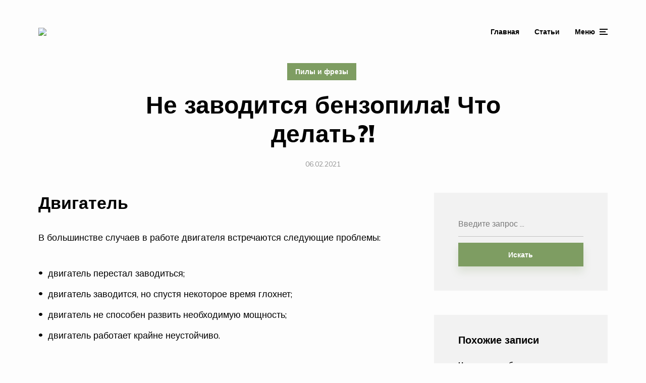

--- FILE ---
content_type: text/html; charset=UTF-8
request_url: https://armatool.ru/ne-zavoditsa-benzopila-diagnostika-i-ustranenia-neispravnosti/
body_size: 27990
content:
<!DOCTYPE html>
<html lang="ru-RU" class="no-js no-svg">

	<head>
	    <meta charset="UTF-8">
	    <meta name="viewport" content="width=device-width, initial-scale=1">
	    <link rel="profile" href="https://gmpg.org/xfn/11" />
	    <meta name='robots' content='index, follow, max-image-preview:large, max-snippet:-1, max-video-preview:-1' />

	<!-- This site is optimized with the Yoast SEO plugin v26.6 - https://yoast.com/wordpress/plugins/seo/ -->
	<link media="all" href="https://armatool.ru/wp-content/cache/autoptimize/autoptimize_a6a75029e0f12dcb53743f0bf047534a.php" rel="stylesheet"><style media="screen">/*
Theme Name:     Johannes Child
Theme URI:      https://mekshq.com/theme/johannes/
Description:    Child theme for Johannes WordPress theme
Author:         meks
Author URI:     https://mekshq.com
Template:       johannes
Version:        0.1.0
*/</style><title>Не заводится бензопила - Диагностика и устранения неисправности</title>
	<meta name="description" content="Отличным выбором среди всех бензопил является Штиль 180. Лучшая в своем сегменте как в цене, так и в выполняемой работе. Компактный, легкий, экономичный..." />
	<link rel="canonical" href="http://armatool.ru/ne-zavoditsa-benzopila-diagnostika-i-ustranenia-neispravnosti/" />
	<meta property="og:locale" content="ru_RU" />
	<meta property="og:type" content="article" />
	<meta property="og:title" content="Не заводится бензопила - Диагностика и устранения неисправности" />
	<meta property="og:description" content="Отличным выбором среди всех бензопил является Штиль 180. Лучшая в своем сегменте как в цене, так и в выполняемой работе. Компактный, легкий, экономичный..." />
	<meta property="og:url" content="http://armatool.ru/ne-zavoditsa-benzopila-diagnostika-i-ustranenia-neispravnosti/" />
	<meta property="og:site_name" content="Промышленное и строительное оборудование" />
	<meta property="article:published_time" content="2021-02-06T00:00:00+00:00" />
	<meta property="article:modified_time" content="2021-02-12T13:33:39+00:00" />
	<meta property="og:image" content="http://armatool.ru/wp-content/uploads/6/8/e/68ed4327e820b116452c9cf5ae494810.jpeg" />
	<meta property="og:image:width" content="491" />
	<meta property="og:image:height" content="320" />
	<meta property="og:image:type" content="image/jpeg" />
	<meta name="author" content="Мария" />
	<meta name="twitter:card" content="summary_large_image" />
	<meta name="twitter:label1" content="Написано автором" />
	<meta name="twitter:data1" content="Мария" />
	<script type="application/ld+json" class="yoast-schema-graph">{"@context":"https://schema.org","@graph":[{"@type":"WebPage","@id":"http://armatool.ru/ne-zavoditsa-benzopila-diagnostika-i-ustranenia-neispravnosti/","url":"http://armatool.ru/ne-zavoditsa-benzopila-diagnostika-i-ustranenia-neispravnosti/","name":"Не заводится бензопила - Диагностика и устранения неисправности","isPartOf":{"@id":"https://armatool.ru/#website"},"primaryImageOfPage":{"@id":"http://armatool.ru/ne-zavoditsa-benzopila-diagnostika-i-ustranenia-neispravnosti/#primaryimage"},"image":{"@id":"http://armatool.ru/ne-zavoditsa-benzopila-diagnostika-i-ustranenia-neispravnosti/#primaryimage"},"thumbnailUrl":"https://armatool.ru/wp-content/uploads/6/8/e/68ed4327e820b116452c9cf5ae494810.jpeg","datePublished":"2021-02-06T00:00:00+00:00","dateModified":"2021-02-12T13:33:39+00:00","author":{"@id":"https://armatool.ru/#/schema/person/fd139ec08705cdbc89e133704ae3b8b3"},"description":"Отличным выбором среди всех бензопил является Штиль 180. Лучшая в своем сегменте как в цене, так и в выполняемой работе. Компактный, легкий, экономичный...","breadcrumb":{"@id":"http://armatool.ru/ne-zavoditsa-benzopila-diagnostika-i-ustranenia-neispravnosti/#breadcrumb"},"inLanguage":"ru-RU","potentialAction":[{"@type":"ReadAction","target":["http://armatool.ru/ne-zavoditsa-benzopila-diagnostika-i-ustranenia-neispravnosti/"]}]},{"@type":"ImageObject","inLanguage":"ru-RU","@id":"http://armatool.ru/ne-zavoditsa-benzopila-diagnostika-i-ustranenia-neispravnosti/#primaryimage","url":"https://armatool.ru/wp-content/uploads/6/8/e/68ed4327e820b116452c9cf5ae494810.jpeg","contentUrl":"https://armatool.ru/wp-content/uploads/6/8/e/68ed4327e820b116452c9cf5ae494810.jpeg","width":491,"height":320,"caption":"Причины и способы устранения проблем, когда бензопила плохо заводится"},{"@type":"BreadcrumbList","@id":"http://armatool.ru/ne-zavoditsa-benzopila-diagnostika-i-ustranenia-neispravnosti/#breadcrumb","itemListElement":[{"@type":"ListItem","position":1,"name":"Главная страница","item":"https://armatool.ru/"},{"@type":"ListItem","position":2,"name":"Статьи от эксперта","item":"https://armatool.ru/stati/"},{"@type":"ListItem","position":3,"name":"Не заводится бензопила! Что делать?!"}]},{"@type":"WebSite","@id":"https://armatool.ru/#website","url":"https://armatool.ru/","name":"Промышленное и строительное оборудование","description":"","potentialAction":[{"@type":"SearchAction","target":{"@type":"EntryPoint","urlTemplate":"https://armatool.ru/?s={search_term_string}"},"query-input":{"@type":"PropertyValueSpecification","valueRequired":true,"valueName":"search_term_string"}}],"inLanguage":"ru-RU"},{"@type":"Person","@id":"https://armatool.ru/#/schema/person/fd139ec08705cdbc89e133704ae3b8b3","name":"Мария","image":{"@type":"ImageObject","inLanguage":"ru-RU","@id":"https://armatool.ru/#/schema/person/image/","url":"https://secure.gravatar.com/avatar/aa03cdbde1a895f239fab149674bb79d9a10c22ceafa2edb51644b484f543de4?s=96&r=g","contentUrl":"https://secure.gravatar.com/avatar/aa03cdbde1a895f239fab149674bb79d9a10c22ceafa2edb51644b484f543de4?s=96&r=g","caption":"Мария"},"url":"https://armatool.ru/author/socmart/"}]}</script>
	<!-- / Yoast SEO plugin. -->


<link rel='dns-prefetch' href='//fonts.googleapis.com' />






<link rel='stylesheet' id='johannes-fonts-css' href='https://fonts.googleapis.com/css?family=Muli%3Aregular%2C900%2C700&#038;ver=1.2' type='text/css' media='all' />




<script type="text/javascript" src="https://armatool.ru/wp-includes/js/jquery/jquery.min.js?ver=3.7.1" id="jquery-core-js"></script>
<script type="text/javascript" src="https://armatool.ru/wp-includes/js/jquery/jquery-migrate.min.js?ver=3.4.1" id="jquery-migrate-js"></script>
<script type="text/javascript" src="http://armatool.ru/wp-content/plugins/fotorama/fotorama.js?ver=6.9" id="fotorama.js-js"></script>
<script type="text/javascript" src="http://armatool.ru/wp-content/plugins/fotoramaDefaults.js?ver=6.9" id="fotoramaDefaults.js-js"></script>
<script type="text/javascript" src="http://armatool.ru/wp-content/plugins/fotorama/fotorama-wp.js?ver=6.9" id="fotorama-wp.js-js"></script>
<script type="text/javascript" id="bbspoiler-js-extra">
/* <![CDATA[ */
var title = {"unfolded":"\u0420\u0430\u0437\u0432\u0435\u0440\u043d\u0443\u0442\u044c","folded":"\u0421\u0432\u0435\u0440\u043d\u0443\u0442\u044c"};
//# sourceURL=bbspoiler-js-extra
/* ]]> */
</script>
<script type="text/javascript" src="https://armatool.ru/wp-content/plugins/bbspoiler/inc/bbspoiler.js?ver=6.9" id="bbspoiler-js"></script>
<meta name="generator" content="Redux 4.5.9" /><script type="text/javascript">
<!--
var _acic={dataProvider:10};(function(){var e=document.createElement("script");e.type="text/javascript";e.async=true;e.src="https://www.acint.net/aci.js";var t=document.getElementsByTagName("script")[0];t.parentNode.insertBefore(e,t)})()
//-->
</script>
<script async src="https://pagead2.googlesyndication.com/pagead/js/adsbygoogle.js?client=ca-pub-9891942531980624"
     crossorigin="anonymous"></script>
<meta name="yandex-verification" content="2ae1e9ecd103897b" />
<meta name="google-site-verification" content="2wCQhJ_MwTAGzNRGYQXoxg0-wqC1HRiUpc2Y795NwGM" />
		<!-- Yandex.RTB -->
<script>window.yaContextCb=window.yaContextCb||[]</script>
<script src="https://yandex.ru/ads/system/context.js" async></script>
		<!-- Yandex.Market Widget -->
<!-- <script async src="https://aflt.market.yandex.ru/widget/script/api" type="text/javascript"></script>
<script type="text/javascript">
    (function (w) {
        function start() {
            w.removeEventListener("YaMarketAffiliateLoad", start);
            w.YaMarketAffiliate.createWidget({type:"models",
	containerId:"marketWidget",
	fallback:true,
	params:{clid:2508164,
		searchSelector:"h1.entry-title",
		searchInStock:true,
		themeId:1 } });
			w.YaMarketAffiliate.createWidget({
        containerId: "marketWidget2",
        type: "models",
		fallback:true,
        params: {
          clid: 2508164,
          searchSelector:"h1.entry-title",
          themeId: 1 
        }
      });
        }
        w.YaMarketAffiliate
            ? start()
            : w.addEventListener("YaMarketAffiliateLoad", start);
    })(window);
</script> -->
<!-- End Yandex.Market Widget -->
	

</head>

	<body class="wp-singular post-template-default single single-post postid-116033 single-format-standard wp-embed-responsive wp-theme-johannes wp-child-theme-johannes-child johannes-sidebar-right johannes-header-no-margin johannes-footer-margin johannes-v_1_2 johannes-child">

	<div class="johannes-wrapper">

	    		    
		    <header class="johannes-header johannes-header-main d-none d-lg-block">
		    	
		        <div class="header-middle header-layout-1">
    <div class="container d-flex justify-content-between align-items-center">
        <div class="slot-l">
            <div class="johannes-site-branding">
    <span class="site-title h1 "><a href="https://armatool.ru/" rel="home"><picture class="johannes-logo"><source media="(min-width: 1050px)" srcset="https://armatool.ru/wp-content/uploads/2020/04/logo.jpg"><source srcset="https://armatool.ru/wp-content/uploads/2020/04/logo.jpg"><img src="https://armatool.ru/wp-content/uploads/2020/04/logo.jpg" alt="Промышленное и строительное оборудование"></picture></a></span></div>        </div>
        <div class="slot-r">
        	            	    <nav class="menu-top-container"><ul id="menu-top" class="johannes-menu johannes-menu-primary"><li id="menu-item-16" class="menu-item menu-item-type-custom menu-item-object-custom menu-item-home menu-item-16"><a href="https://armatool.ru">Главная</a></li>
<li id="menu-item-69" class="menu-item menu-item-type-post_type menu-item-object-page current_page_parent menu-item-69"><a href="https://armatool.ru/stati/">Статьи</a></li>
</ul></nav>                                    	             		<ul class="johannes-menu-action johannes-hamburger">
	<li><a href="javascript:void(0);"><span class="header-el-label">Меню</span><i class="jf jf-menu"></i></a></li>
</ul>
             	                    </div>
    </div>
</div>		    </header>

		    <div class="johannes-header header-mobile d-lg-none">
    <div class="container d-flex justify-content-between align-items-center">
        <div class="slot-l">
            <div class="johannes-site-branding">
    <span class="site-title h1 "><a href="https://armatool.ru/" rel="home"><picture class="johannes-logo"><source media="(min-width: 1050px)" srcset="https://armatool.ru/wp-content/uploads/2020/04/logo.jpg"><source srcset="https://armatool.ru/wp-content/uploads/2020/04/logo.jpg"><img src="https://armatool.ru/wp-content/uploads/2020/04/logo.jpg" alt="Промышленное и строительное оборудование"></picture></a></span></div>        </div>
        <div class="slot-r">
            <ul class="johannes-menu-action johannes-hamburger">
	<li><a href="javascript:void(0);"><span class="header-el-label">Меню</span><i class="jf jf-menu"></i></a></li>
</ul>
        </div>
    </div>
</div>
		    
	    

            
<div class="johannes-section johannes-section-margin-alt">
    <div class="container">
        <div class="section-head johannes-content-alt category-pill section-head-alt section-head-alt-post">
                                        <div class="entry-category">
                    <a href="https://armatool.ru/category/pily/" rel="tag" class="cat-item cat-6">Пилы и фрезы</a>                </div>
                        <h1 class="entry-title">Не заводится бензопила! Что делать?!</h1>                        <div class="entry-meta justify-content-sm-start justify-content-md-center">
                <span class="meta-item meta-date"><span class="updated">06.02.2021</span></span>            </div>
                    </div>

        
    </div>
</div>

<div class="johannes-section">
    <div class="container">
        <div class="section-content row justify-content-center">
            
            
            <div class="col-12 col-lg-8 single-md-content col-md-special johannes-order-1 ">
                
                <article id="post-116033" class="post-116033 post type-post status-publish format-standard has-post-thumbnail hentry category-pily">

                    
                    
                    
                    <div class="entry-content entry-single clearfix">
                        <h2>Двигатель</h2>
<p>В большинстве случаев в работе двигателя встречаются следующие проблемы:</p>
<ul>
<li>двигатель перестал заводиться;</li>
<li>двигатель заводится, но спустя некоторое время глохнет;</li>
<li>двигатель не способен развить необходимую мощность;</li>
<li>двигатель работает крайне неустойчиво.</li>
</ul>
<h3>Как проверить сальники коленвала</h3>
<p>Наличие течи сальников можно проверить, лишь добравшись до самого коленвала, и тщательно рассмотрев его на предмет подтеков. О том, как правильно это сделать, вы можете ознакомиться на видео:</p>
</p>
<p>
<iframe title="Как разобрать картер и снять коленвал на бензопиле STIHL MS 361" width="736" height="414" src="https://www.youtube.com/embed/gVX5ZjQqknU?feature=oembed" frameborder="0" allow="accelerometer; autoplay; clipboard-write; encrypted-media; gyroscope; picture-in-picture" allowfullscreen></iframe></p>
<h3>Как проверить компрессию на бензопиле</h3>
<p>При уровне компрессии ниже 8 атмосфер двигателю будет недостаточно имеющей мощности, а значит и бензопила не сможет полноценно функционировать.</p>
<p>Для замера компрессии необходимо:</p>
<ol>
<li>Снять защитную крышку и выкрутить свечу.</li>
<li>Вставить наконечник компрессометра в отверстие, где должна находится свеча.</li>
<li>При помощи стартового шнура предать поршню вращение и запомнить максимальные показания измеряющего прибора.</li>
</ol>
<h3>Как правильно поставить поршень на бензопилу</h3>
<p>Работа по замене поршня для большинства моделей современных бензопил осуществляется по следующему алгоритму:</p>
<ol>
<li>Убирается верхняя и боковая крышки.</li>
<li>Выкручивается свеча.</li>
<li>Снимаются с амортизаторов стопора и отсоединяется от корпуса ручка.</li>
<li>Снимается ведущая звездочка и стартер.</li>
<li>В свечном отверстии устанавливается поршневой стопор и раскручивается гайка, фиксирующая маховик и сцепление.</li>
<li>Снимается маховик, муфта сцепления, червячный привод маслонасоса, расположенный сразу за механизмом сцепления.</li>
<li>Раскручиваются винты, крепящие карбюратор и воздушный фильтр, после чего эти узлы снимаются вместе с рычагом управления мотором.</li>
<li>Снимается катушка зажигания, а также глушитель.</li>
<li>Пила переворачивается днищем вверх и, выкрутив винты крепления к корпусу, отсоединяется двигатель.</li>
<li>Раскручивается поддон и вынимается поршень.</li>
<li>Так как поршень снимается лишь вместе с коленчатым валом, то для его отсоединения необходимо извлечь стопорные кольца.</li>
<li>Старый поршень меняется на новый, но максимально аккуратно. Вызвано это высокой хрупкостью компрессионных колец.</li>
<li>Картер ставится на место, а вместо прокладки применяют герметик.</li>
</ol>
<p>Все последующие действия осуществляются согласно алгоритму, обратному разборки.</p>
</p>
<h2>Причины неисправностей и ремонт</h2>
<h3>Отсутствие искры</h3>
<p>Проблемы с искрой на практике встречаются наиболее часто. Их могут вызвать следующие факторы:</p>
<ul>
<li>Ошибки, которые произошли при регулировке карбюратора;</li>
<li>Превышение доли масла в смеси с бензином;</li>
<li>Засор воздушного фильтра.</li>
</ul>
<p>Все выше перечисленные проблемы так или иначе приводят к появлению на электродах свечи нагара, в результате чего происходит процесс коррозии.</p>
</p>
<p><iframe title="НЕ ЗАВОДИТСЯ ШТИЛЬ 170 /180!!!!!! ПРИЧИНЫ......." width="736" height="552" src="https://www.youtube.com/embed/hLXMd1JwIM4?feature=oembed" frameborder="0" allow="accelerometer; autoplay; clipboard-write; encrypted-media; gyroscope; picture-in-picture" allowfullscreen></iframe></p>
<p>Определить отсутствие искры можно при помощи следующей последовательности действий:</p>
<ol>
<li>Первым делом снимается наконечник высоковольтного провода.</li>
<li>Следующим шагом происходит выкручивание свечи.</li>
<li>Наконечник надевается обратно.</li>
<li>Свеча юбкой прислоняется к цилиндру.</li>
<li>Производится запуск при помощи стартера.</li>
</ol>
<p>Если все в порядке, между электродами пробежит искра. В противном случае нужно все прочистить, и если необходимо — при помощи щупа изменить расстояние между электродами. Необходимое расстояние можно прочесть в инструкции. В зависимости от производителя расстояние может быть равно от полусантиметра до одной пятой.</p>
</p>
<p><iframe title="Устранение неполадок в системе питания бензопилы Stihl MS 250" width="736" height="414" src="https://www.youtube.com/embed/M9BbMV-RjCQ?feature=oembed" frameborder="0" allow="accelerometer; autoplay; clipboard-write; encrypted-media; gyroscope; picture-in-picture" allowfullscreen></iframe></p>
<p>Описанное выше решение проблемы не является исчерпывающем, так как есть и другие причины отказа работы бензопилы. Часть из них можно решить временно, на один пуск инструмента, если необходимо срочно выполнить работу. Это выполняется путем выполнения следующих действий:</p>
<ol>
<li>
При помощи ключа выполняется откручивание свечи.</li>
<li>Свеча протирается чистой ветошью.</li>
<li>Далее, свечу необходимо просушить. Это занимает около получаса.</li>
<li>При помощи надфиля убирается нагар, и регулируется зазор между электродами.</li>
<li>Из свечного канала выливается топливо.</li>
<li>Производится сушка канала.</li>
<li>Все детали возвращаются обратно, и проводится попытка запустить пилу.</li>
</ol>
<p>Как уже упоминалось выше, данные меры носят временный характер. После завершения работы с пилой она вновь заглохнет, и лучшим решением в данной ситуации будет отдать ее в ремонт профессионалам.</p>
<h3>Проблемы с подачей топлива</h3>
<p>Первое, что необходимо сделать при проверке исправности подачи топлива, это убедиться в его наличии в баке. Если бак полон, можно проверить подкачку. Для этого от карбюратора отсоединяется трубка. Теперь можно приступать к проверке. Если проблем нет, топливо будет подаваться рывками в объемах, предусмотренных производителем. Причиной отсутствия или очень слабой подачи топлива может быть как засорение канала, по которому и происходит передача топлива, так и проблемы с топливным фильтром.</p>
<p>В некоторых случаях проблемы с запуском могут быть связаны с чересчур заполненным баком.</p>
<p>Другая причина может скрываться в качестве топливной смеси. Если залить ее слишком много, а затем не пользоваться пилой долгое время, могут начать происходит химические процессы, которые затем и приведут к проблемам с инструментом.</p>
</p>
<p><iframe loading="lazy" title="Ремонт бензопилы штиль мс 180 частая поломка" width="736" height="552" src="https://www.youtube.com/embed/aS8zjuxFEEA?feature=oembed" frameborder="0" allow="accelerometer; autoplay; clipboard-write; encrypted-media; gyroscope; picture-in-picture" allowfullscreen></iframe></p>
<h3>Поломка фильтров</h3>
<p><img decoding="async" src="/wp-content/uploads/a/0/b/a0b9fb9be948cec935502cb9218750f2.jpg" alt="Не заводится бензопила! Что делать?!" />Причиной, по которой плохо заводится бензопила, может быть и неисправность одного из фильтров. Топливный фильтр можно проверить после выполнения подкачки, которое описывалось выше. После того как выяснилось, что топливо не идет или идет слишком плохо, нужно освободить бак от смеси. Затем следует вытащить сам фильтр. Если он забился, его можно почистить, но лучше будет заменить на новый. Если пила часто эксплуатируется в местах с высоким содержанием пыли, очистка фильтра должна стать обыденным действием.</p>
<p>Засор воздушного фильтра приводит к тому, что пила начнет часто глохнуть или вовсе перестанет заводиться</p>
<p>
Чтобы произвести очистку, фильтр нужно вытащить, но крайне осторожно. При неосторожном обращении пыль может попасть в жизненно важные сегменты пилы
</p>
<p>Это чревато тем, что ремонтом придется заняться профессионалам. </p>
</p>
<p><iframe loading="lazy" title="ремонт карбюратора бензокосы и бензопилы" width="736" height="552" src="https://www.youtube.com/embed/tteo0X4fFKM?feature=oembed" frameborder="0" allow="accelerometer; autoplay; clipboard-write; encrypted-media; gyroscope; picture-in-picture" allowfullscreen></iframe></p>
<div class='fotorama--wp' data-link='file'data-size='large'data-ids='116035,116036,116037,116038,116039,116040,116041,116042,116043,116044'data-itemtag='dl'data-icontag='dt'data-captiontag='dd'data-columns='0'data-width='491'data-auto='false'data-max-width='100%'data-ratio='1.534375'><div id='gallery-1' class='gallery galleryid-116033 gallery-columns-0 gallery-size-thumbnail'><dl class='gallery-item'>
			<dt class='gallery-icon landscape'>
				<a href='https://armatool.ru/wp-content/uploads/8/8/2/88251068b1df936a197e86309e2a7a39.jpg' data-full='https://armatool.ru/wp-content/uploads/8/8/2/88251068b1df936a197e86309e2a7a39.jpg'><img loading="lazy" decoding="async" width="150" height="150" src="https://armatool.ru/wp-content/uploads/8/8/2/88251068b1df936a197e86309e2a7a39.jpg" class="attachment-thumbnail size-thumbnail" alt="Почему нет искры на бензопиле и что делать" /></a>
			</dt></dl><dl class='gallery-item'>
			<dt class='gallery-icon landscape'>
				<a href='https://armatool.ru/wp-content/uploads/0/4/2/0422d188fdd95d773dcf4fac894b290d.jpg' data-full='https://armatool.ru/wp-content/uploads/0/4/2/0422d188fdd95d773dcf4fac894b290d.jpg'><img loading="lazy" decoding="async" width="150" height="150" src="https://armatool.ru/wp-content/uploads/0/4/2/0422d188fdd95d773dcf4fac894b290d.jpg" class="attachment-thumbnail size-thumbnail" alt="Что делать, если плохо заводится бензопила: основные причины и способы устранения неисправностей своими руками" /></a>
			</dt></dl><dl class='gallery-item'>
			<dt class='gallery-icon landscape'>
				<a href='https://armatool.ru/wp-content/uploads/d/f/f/dffe0ad17b821feea836ba4be8daf31a.jpg' data-full='https://armatool.ru/wp-content/uploads/d/f/f/dffe0ad17b821feea836ba4be8daf31a.jpg'><img loading="lazy" decoding="async" width="150" height="150" src="https://armatool.ru/wp-content/uploads/d/f/f/dffe0ad17b821feea836ba4be8daf31a.jpg" class="attachment-thumbnail size-thumbnail" alt="Искра есть но бензопила не заводится. не заводится бензопила. почему? причины и как избежать" /></a>
			</dt></dl><dl class='gallery-item'>
			<dt class='gallery-icon landscape'>
				<a href='https://armatool.ru/wp-content/uploads/3/1/3/3139e8d7f20babab008baf29c7f20a79.jpg' data-full='https://armatool.ru/wp-content/uploads/3/1/3/3139e8d7f20babab008baf29c7f20a79.jpg'><img loading="lazy" decoding="async" width="150" height="150" src="https://armatool.ru/wp-content/uploads/3/1/3/3139e8d7f20babab008baf29c7f20a79.jpg" class="attachment-thumbnail size-thumbnail" alt="На бензопиле нет искры: почему и что делать" /></a>
			</dt></dl><dl class='gallery-item'>
			<dt class='gallery-icon landscape'>
				<a href='https://armatool.ru/wp-content/uploads/4/6/3/463a7bfcaa72c5cf5aaf604b22e1b3de.jpg' data-full='https://armatool.ru/wp-content/uploads/4/6/3/463a7bfcaa72c5cf5aaf604b22e1b3de.jpg'><img loading="lazy" decoding="async" width="150" height="150" src="https://armatool.ru/wp-content/uploads/4/6/3/463a7bfcaa72c5cf5aaf604b22e1b3de.jpg" class="attachment-thumbnail size-thumbnail" alt="Ремонт бензопилы: как выявить и устранить неисправности бензопилы своими силами" /></a>
			</dt></dl><dl class='gallery-item'>
			<dt class='gallery-icon landscape'>
				<a href='https://armatool.ru/wp-content/uploads/f/d/5/fd5a858a924f905632020b49a36086fe.jpg' data-full='https://armatool.ru/wp-content/uploads/f/d/5/fd5a858a924f905632020b49a36086fe.jpg'><img loading="lazy" decoding="async" width="150" height="150" src="https://armatool.ru/wp-content/uploads/f/d/5/fd5a858a924f905632020b49a36086fe.jpg" class="attachment-thumbnail size-thumbnail" alt="Что делать, если не заводится бензопила: советы, причины неисправности и рекомендации по устранению проблемы" /></a>
			</dt></dl><dl class='gallery-item'>
			<dt class='gallery-icon landscape'>
				<a href='https://armatool.ru/wp-content/uploads/5/e/c/5ecfdfde9100c433a5d2cfd22d202264.jpg' data-full='https://armatool.ru/wp-content/uploads/5/e/c/5ecfdfde9100c433a5d2cfd22d202264.jpg'><img loading="lazy" decoding="async" width="150" height="150" src="https://armatool.ru/wp-content/uploads/5/e/c/5ecfdfde9100c433a5d2cfd22d202264.jpg" class="attachment-thumbnail size-thumbnail" alt="Почему бензопила штиль 180 не заводится: причины и устранение" /></a>
			</dt></dl><dl class='gallery-item'>
			<dt class='gallery-icon landscape'>
				<a href='https://armatool.ru/wp-content/uploads/2/5/9/259624eee2c5a12938cd791c7063c284.jpg' data-full='https://armatool.ru/wp-content/uploads/2/5/9/259624eee2c5a12938cd791c7063c284.jpg'><img loading="lazy" decoding="async" width="150" height="150" src="https://armatool.ru/wp-content/uploads/2/5/9/259624eee2c5a12938cd791c7063c284.jpg" class="attachment-thumbnail size-thumbnail" alt="Не заводится бензопила: что делать?" /></a>
			</dt></dl><dl class='gallery-item'>
			<dt class='gallery-icon landscape'>
				<a href='https://armatool.ru/wp-content/uploads/f/7/0/f70fc0d9b5ca8de3b43594b3a56a4a59.jpg' data-full='https://armatool.ru/wp-content/uploads/f/7/0/f70fc0d9b5ca8de3b43594b3a56a4a59.jpg'><img loading="lazy" decoding="async" width="150" height="150" src="https://armatool.ru/wp-content/uploads/f/7/0/f70fc0d9b5ca8de3b43594b3a56a4a59.jpg" class="attachment-thumbnail size-thumbnail" alt="Поиск неисправностей и их устранение при ремонте бензопил" /></a>
			</dt></dl><dl class='gallery-item'>
			<dt class='gallery-icon landscape'>
				<a href='https://armatool.ru/wp-content/uploads/9/c/d/9cd05a0d2d894630bf8eeeac23b51607.jpg' data-full='https://armatool.ru/wp-content/uploads/9/c/d/9cd05a0d2d894630bf8eeeac23b51607.jpg'><img loading="lazy" decoding="async" width="150" height="150" src="https://armatool.ru/wp-content/uploads/9/c/d/9cd05a0d2d894630bf8eeeac23b51607.jpg" class="attachment-thumbnail size-thumbnail" alt="Почему не заводится бензопила: причины и способы устранения неисправностей" /></a>
			</dt></dl>
		</div>
</div>
<p>Выше описаны самые распространенные проблемы, которые могут возникнуть у бензопилы. Если поломка незначительна, ее можно исправить и самому, но прежде всего следует изучить инструкцию. У разных пил свои особенности. Соответственно, тонкости починки могут отличаться.</p>
</p>
<p><iframe loading="lazy" title="Не заводится или плохо заводится бензопила.Причина и как устранить." width="736" height="414" src="https://www.youtube.com/embed/7iJEMJeJuxM?feature=oembed" frameborder="0" allow="accelerometer; autoplay; clipboard-write; encrypted-media; gyroscope; picture-in-picture" allowfullscreen></iframe></p>
</p>
<h2>Проверка системы зажигания</h2>
<p>Первое, что необходимо сделать при поломке бензопилы, – осмотреть свечу зажигания, отсоединив провод и аккуратно вывернув ее специальным ключом.</p>
<p>Составные части системы зажигания бензопилы: 1 – маховик с магнитами, 2 – модуль зажигания, 3 – свеча, 4 – провод высокого напряжения</p>
<p>Свечу зажигания выкручивают для проверки ее состояния</p>
<p>Ее внешний вид говорит о многом:</p>
<ul>
<li> Сухая. Скорее всего, в цилиндр не попадает топливная смесь. Дело не в системе зажигания, поэтому свечу закручивают обратно.</li>
<li> Сильно забрызгана топливом. Причина избытка топливной смеси кроется либо в нарушении правил запуска, либо в неправильной регулировке карбюратора. Свечу тщательно протирают, перекрывают подачу топлива и включают стартер – чтобы удалить излишки топлива и проветрить камеру сгорания. Затем свечу помещают на место и еще раз запускают механизм.</li>
<li> Покрылась черным нагаром. Это может свидетельствовать о применении некачественного масла, о неправильно отрегулированном карбюраторе или о неверно рассчитанном соотношении бензина и масла. Свечу следует промыть, очистить от нагара острым предметом (шилом или иглой), протереть электроды шкуркой и поместить на место.</li>
</ul>
<p>
Проверяя свечу, необходимо обратить внимание на зазор между электродами: нормальным считается от 0,5 до 0,65 мм. Поврежденную или изношенную прокладку нужно заменить
</p>
<p>Большое количество черного нагара на свече зажигания говорит о нарушениях в работе двигателя</p>
<p>Для полной уверенности следует проверить и наличие искры. Для этого на свечу надевают кабель зажигания, плоскогубцами соединяют гайку свечи и цилиндр, заводят стартер и следят за появлением искры. Если она отсутствует – свечу нужно заменить. Если новая свеча также не выдает искры – проблема в высоковольтном проводе или в нарушении соединения со свечой.</p>
</p>
<h2>Обслуживание бензопилы</h2>
<p>Обслуживание бензопилы включает в себя:</p>
<ul>
<li>Следите за качеством бензина и масла, на основе которых вы готовите топливную смесь. Придерживайтесь правильных пропорций при этом;</li>
<li>Не стоит пользоваться топливом, приготовленным более двух недель назад. Регулярно проверяйте и чистите бачки для бензина и масла, в противном случае двигатель будет глохнуть или пила вовсе не будет заводиться;</li>
</ul>
<p>Обслуживание цепи бензопилы</p>
<ul>
<li>Регулярно очищайте воздушный фильтр. Он имеет несложное устройства и эта операция не потребует от вас больших усилий;</li>
<li>Переворачивайте шину каждый раз после очередной заточки цепи – так вы продлите срок службы пильной гарнитуры;</li>
<li>Регулярно проверяйте и тщательно очищайте впускные и выпускные масляные отверстия, масляный канал и паз на пильной шине. Помните, что при неисправной системе автоматической смазки ваша пила станет заводиться или будет глохнуть;</li>
</ul>
<h2>Не Заводится Бензопила Хускварна 240 Причина</h2>
<p><a href="/na-benzopile-zalivaet-svecu-pocemu-i-cto-delat/">Что делать если бензопила</a> не заводится</p>
<p>Хороший денек, дорогие читатели и подписчики моего блога! В один неподходящий момент Вы сможете найти, что Ваша бензопила не заводится.</p>
<p> Но не торопитесь сходу сдавать инструмент в ремонт, может быть Вы можете и сами убрать эту поломку.</p>
<p> Я расскажу Для вас что делать, в случаи, когда не заводится бензопила, и как отыскать правильное решение этой задачи.</p>
<h3>Почему не заводится бензопила? Советы мастера по ремонту бензоинструмента 0</h3>
<p>Ролик про карбюратор.</p>
<p>Если Вы видите черный нагар или много топлива, то возможно карбюратор неправильно регулирует подачу топлива.</p>
<p>Если ваш пилоинструмент заводится, но сразу же глохнет, то проблему нужно искать жиклере карбюратора или топливном фильтре. Возможно они засорились.</p>
<p>Чтобы проверить не поврежден ли сапун, надо отсоединить топливный шланг от карбюратора и посмотреть, не вытекает ли из него топливная смесь.</p>
<p>Если пила не заводится на горячую, то проблема может быть в глушителе. Иногда он засоряется от самого выхлопа.</p>
<div class='fotorama--wp' data-link='file'data-size='large'data-ids='116045,116046,116047,116048,116049,116050,116051,116052,116053,116054'data-itemtag='dl'data-icontag='dt'data-captiontag='dd'data-columns='0'data-width='491'data-auto='false'data-max-width='100%'data-ratio='1.534375'><div id='gallery-3' class='gallery galleryid-116033 gallery-columns-0 gallery-size-thumbnail'><dl class='gallery-item'>
			<dt class='gallery-icon landscape'>
				<a href='https://armatool.ru/wp-content/uploads/7/9/1/7912e520f2685f705db73042edeffe34.jpeg' data-full='https://armatool.ru/wp-content/uploads/7/9/1/7912e520f2685f705db73042edeffe34.jpeg'><img loading="lazy" decoding="async" width="150" height="150" src="https://armatool.ru/wp-content/uploads/7/9/1/7912e520f2685f705db73042edeffe34.jpeg" class="attachment-thumbnail size-thumbnail" alt="Ремонт бензопилы своими руками: неисправности и их устранение" /></a>
			</dt></dl><dl class='gallery-item'>
			<dt class='gallery-icon landscape'>
				<a href='https://armatool.ru/wp-content/uploads/b/2/5/b25a65710e096a86ef22124a1e324dfb.jpeg' data-full='https://armatool.ru/wp-content/uploads/b/2/5/b25a65710e096a86ef22124a1e324dfb.jpeg'><img loading="lazy" decoding="async" width="150" height="150" src="https://armatool.ru/wp-content/uploads/b/2/5/b25a65710e096a86ef22124a1e324dfb.jpeg" class="attachment-thumbnail size-thumbnail" alt="Основные неисправности бензопилы и способы их устранения – мои инструменты" /></a>
			</dt></dl><dl class='gallery-item'>
			<dt class='gallery-icon landscape'>
				<a href='https://armatool.ru/wp-content/uploads/5/d/3/5d3b8ccc993c7cb33bfa52d7f5d619d3.jpeg' data-full='https://armatool.ru/wp-content/uploads/5/d/3/5d3b8ccc993c7cb33bfa52d7f5d619d3.jpeg'><img loading="lazy" decoding="async" width="150" height="150" src="https://armatool.ru/wp-content/uploads/5/d/3/5d3b8ccc993c7cb33bfa52d7f5d619d3.jpeg" class="attachment-thumbnail size-thumbnail" alt="Ремонт бензопилы своими руками" /></a>
			</dt></dl><dl class='gallery-item'>
			<dt class='gallery-icon landscape'>
				<a href='https://armatool.ru/wp-content/uploads/e/3/2/e3278299300ef43cc63b1510e8788bb8.jpeg' data-full='https://armatool.ru/wp-content/uploads/e/3/2/e3278299300ef43cc63b1510e8788bb8.jpeg'><img loading="lazy" decoding="async" width="150" height="150" src="https://armatool.ru/wp-content/uploads/e/3/2/e3278299300ef43cc63b1510e8788bb8.jpeg" class="attachment-thumbnail size-thumbnail" alt="Бензопила заводится и глохнет причина" /></a>
			</dt></dl><dl class='gallery-item'>
			<dt class='gallery-icon landscape'>
				<a href='https://armatool.ru/wp-content/uploads/3/5/e/35e5fa86a209e05fb47d20cce712a477.jpeg' data-full='https://armatool.ru/wp-content/uploads/3/5/e/35e5fa86a209e05fb47d20cce712a477.jpeg'><img loading="lazy" decoding="async" width="150" height="150" src="https://armatool.ru/wp-content/uploads/3/5/e/35e5fa86a209e05fb47d20cce712a477.jpeg" class="attachment-thumbnail size-thumbnail" alt="Не заводится бензопила все причины и способы устранения неисправностей – мои инструменты" /></a>
			</dt></dl><dl class='gallery-item'>
			<dt class='gallery-icon landscape'>
				<a href='https://armatool.ru/wp-content/uploads/6/8/4/684bc6fe17a28a021983e947f1bcba7d.jpeg' data-full='https://armatool.ru/wp-content/uploads/6/8/4/684bc6fe17a28a021983e947f1bcba7d.jpeg'><img loading="lazy" decoding="async" width="150" height="150" src="https://armatool.ru/wp-content/uploads/6/8/4/684bc6fe17a28a021983e947f1bcba7d.jpeg" class="attachment-thumbnail size-thumbnail" alt="Плохо заводится бензопила: как вернуть к жизни инструмент?" /></a>
			</dt></dl><dl class='gallery-item'>
			<dt class='gallery-icon landscape'>
				<a href='https://armatool.ru/wp-content/uploads/1/e/e/1ee80b53c86068d5cd59d89f2edc2377.jpeg' data-full='https://armatool.ru/wp-content/uploads/1/e/e/1ee80b53c86068d5cd59d89f2edc2377.jpeg'><img loading="lazy" decoding="async" width="150" height="150" src="https://armatool.ru/wp-content/uploads/1/e/e/1ee80b53c86068d5cd59d89f2edc2377.jpeg" class="attachment-thumbnail size-thumbnail" alt="На бензопиле нет искры: почему и что делать" /></a>
			</dt></dl><dl class='gallery-item'>
			<dt class='gallery-icon landscape'>
				<a href='https://armatool.ru/wp-content/uploads/d/7/d/d7de6538afd21765d13c3e030a15ac2e.jpeg' data-full='https://armatool.ru/wp-content/uploads/d/7/d/d7de6538afd21765d13c3e030a15ac2e.jpeg'><img loading="lazy" decoding="async" width="150" height="150" src="https://armatool.ru/wp-content/uploads/d/7/d/d7de6538afd21765d13c3e030a15ac2e.jpeg" class="attachment-thumbnail size-thumbnail" alt="Не заводится бензопила! Что делать?!" /></a>
			</dt></dl><dl class='gallery-item'>
			<dt class='gallery-icon landscape'>
				<a href='https://armatool.ru/wp-content/uploads/0/f/2/0f237140f06a65fb4edb86ac4cc52f5f.jpeg' data-full='https://armatool.ru/wp-content/uploads/0/f/2/0f237140f06a65fb4edb86ac4cc52f5f.jpeg'><img loading="lazy" decoding="async" width="150" height="150" src="https://armatool.ru/wp-content/uploads/0/f/2/0f237140f06a65fb4edb86ac4cc52f5f.jpeg" class="attachment-thumbnail size-thumbnail" alt="Диагностика и устранение неисправностей, регулировка и ремонт бензопил" /></a>
			</dt></dl><dl class='gallery-item'>
			<dt class='gallery-icon landscape'>
				<a href='https://armatool.ru/wp-content/uploads/4/8/9/489991b3195b1c4ea297701b98119318.jpeg' data-full='https://armatool.ru/wp-content/uploads/4/8/9/489991b3195b1c4ea297701b98119318.jpeg'><img loading="lazy" decoding="async" width="150" height="150" src="https://armatool.ru/wp-content/uploads/4/8/9/489991b3195b1c4ea297701b98119318.jpeg" class="attachment-thumbnail size-thumbnail" alt="Почему бензопила не заводится причины и методы устранения. как устроен механизм | дачная жизнь" /></a>
			</dt></dl>
		</div>
</div>
<p>Достаточно часто поломка пилы случается из-за малого количества смазки для цепи. Такое случается при забитых каналах или протекающем маслопроводе.</p>
<p>Очень плохо, когда поломка возникла в цилиндре. Не заводится или глохнет, и ваша бензопила глохнет 350 и хускварна 142,. При его осмотре можно обнаружить неровности или сколы, это и может быть причиной проблемы.</p>
</p>
<h2>Проблемы с системой смазки цепи</h2>
<p>Если на цепь не подается смазочный материал, то это грозит развитием следующих событий:</p>
<ul>
<li>Быстрый износ цепи (притупление зубьев, растяжение, истирание шины)</li>
<li>Износ двигателя, так как на инструмент возлагаются большие нагрузки</li>
<li>Износ ведущей звездочки, которая также нуждается в смазке</li>
</ul>
<p>Неисправности системы смазки цепи и их устранение своими руками</p>
<p>Если не поступает масло на цепь, то причина может заключаться в недостаточном количестве смазочного материала в бачке, неисправность маслонасоса, а также повреждение каналов. Устранить поломку можно только после определения точной причины неисправности бензопилы.</p>
</p>
<p>
https://youtube.com/watch?v=ENK8zzdueQw%3F</p>
</p>
<h2>Проблема со свечей зажигания</h2>
<p>Проблема со свечей зажигания одна из самых распространенных причин поломки бензопилы!</p>
<p>Это одна из самых распространённых причин, по которым глохнет двигатель на холодную. Как правило, её электроды покрываются слоем коррозии и нагара, вследствие чего происходит уменьшение расстояния между их концами – и отсутствие места для проскакивания искры в конечном счёте..</p>
<p>Мнение эксперта</p>
<p>Самойлов Владимир Алексеевич</p>
<p>Садовод со стажем и большой специалист в садовой технике</p>
<p>Задать вопрос</p>
<p>У каждого производителя заложено своё расстояние между электродами, поэтому перед осмотром свечи необходимо внимательно изучить инструкцию по эксплуатации и технические характеристики инструмента.</p>
<p>Причиной появления коррозии и нагара на электродах является неравномерная подача топлива, что является уже проблемой с карбюратором, которая решается отдельно. На свече не обязательно должен быть нагар – искра может отсутствовать и по той причине, что топливо полностью заливает её на горячую, что так же говорит о проблемах карбюратором.</p>
<p>Саму свечу же необходимо вынуть, просушить и проверить, как проходит через неё искра:</p>
<ol>
<li>Первым делом снимите провод и выкрутите свечу зажигания.</li>
<li>Верните наконечник провода в исходное положение.</li>
<li>Приставьте свечу зажигания к цилиндру юбкой.</li>
<li>Проверьте наличие искры, произведя пуск стартером.</li>
</ol>
<p>Если таким образом искра была, то необходимо сразу переходить к проблеме с карбюратором. Если же нет, то свечу нужно либо отчистить от ржавчины и нагара, либо заменить. Возможно также, что поможет регулировка расстояния между контактами электродов.</p>
<p>Иными причинами отсутствия искры можно назвать:</p>
<p>Неисправность генераторного блока. Если причина в нем, то решить проблему можно только полной его заменой.</p>
<p>Плохой или нарушенный контакт между наконечником свечи и электропроводящей люлькой высокого напряжения. Тут может простая регулировка с помощью тестера.</p>
<p>Окончательную проверку проблем со свечей зажигания можно завершить рядом простых процедур, после которых бензопила должна завестись:</p>
<ol>
<li>Выкрутите свечу и проведите её полный осмотр.</li>
<li>Отчистите её от ржавчины и налётов, просушите</li>
<li>Поставьте на правильном расстоянии концы электродов.</li>
<li>Из двигателя инструмента слейте все лишнее топливо, чтобы отсек зажигания не заливало.</li>
<li>Поместите свечу обратно и попробуйте снова произвести зажигание.</li>
</ol>
<p>Если эти процедуры помогли и пила начала работать, а цепь – двигаться, то так можно работать около 5-30 минут, пока свечу снова не зальёт</p>
<p>
Важно понимать, что это решение временное и просто показательное. Основная проблема же кроется в карбюраторе
</p>
<p>С ним вопрос неоднозначный: в любом случае необходимо производить регулировку подачи топлива, но то, как это сделать – самостоятельно или с помощью механика – решать вам. </p>
<p>Во время настройки карбюратора обязательно нужно применять тахометр, который позволит узнать с большей точностью количество оборотов двигателя.</p>
<p>Исходя из них, вы уже сможете скорректировать режим его работы путём регулировки затянутости винтов на блоке карбюратора в нескольких сценариях:</p>
<p>Настройка беспрерывной работы при низких оборотах.</p>
<p>Выстраивание правильной подачи топлива при максимальных оборотах.</p>
<p>Настройка работы при холостом ходе.</p>
<p>Мнение эксперта</p>
<p>Самойлов Владимир Алексеевич</p>
<p>Садовод со стажем и большой специалист в садовой технике</p>
<p>Задать вопрос</p>
<p>Возможно, что карбюратор подсасывает много воздуха снаружи, из-за чего пила на холостых оборотах начинает вести себя странно, а количество оборотом меняться самостоятельно. Решается это использованием обыкновенных прокладок на карбюратор, с помощью которых необходимо добиться его герметичности.</p>
<div class='fotorama--wp' data-link='file'data-size='large'data-ids='116055,116056,116057,116058,116059,116060,116061,116062,116063,116064'data-itemtag='dl'data-icontag='dt'data-captiontag='dd'data-columns='0'data-width='491'data-auto='false'data-max-width='100%'data-ratio='1.534375'><div id='gallery-5' class='gallery galleryid-116033 gallery-columns-0 gallery-size-thumbnail'><dl class='gallery-item'>
			<dt class='gallery-icon landscape'>
				<a href='https://armatool.ru/wp-content/uploads/0/5/1/05168fe1b8397b04ef971b4525c532a5.jpeg' data-full='https://armatool.ru/wp-content/uploads/0/5/1/05168fe1b8397b04ef971b4525c532a5.jpeg'><img loading="lazy" decoding="async" width="150" height="150" src="https://armatool.ru/wp-content/uploads/0/5/1/05168fe1b8397b04ef971b4525c532a5.jpeg" class="attachment-thumbnail size-thumbnail" alt="Причины и способы устранения проблем, когда бензопила плохо заводится" /></a>
			</dt></dl><dl class='gallery-item'>
			<dt class='gallery-icon landscape'>
				<a href='https://armatool.ru/wp-content/uploads/6/2/e/62ecf02fee2a13fafdd1efb44cae4a37.jpeg' data-full='https://armatool.ru/wp-content/uploads/6/2/e/62ecf02fee2a13fafdd1efb44cae4a37.jpeg'><img loading="lazy" decoding="async" width="150" height="150" src="https://armatool.ru/wp-content/uploads/6/2/e/62ecf02fee2a13fafdd1efb44cae4a37.jpeg" class="attachment-thumbnail size-thumbnail" alt="Почему не заводится бензопила — причины и способы устранения" /></a>
			</dt></dl><dl class='gallery-item'>
			<dt class='gallery-icon landscape'>
				<a href='https://armatool.ru/wp-content/uploads/6/8/0/680f842f4f7ef25cfa4a7cc314a43660.jpeg' data-full='https://armatool.ru/wp-content/uploads/6/8/0/680f842f4f7ef25cfa4a7cc314a43660.jpeg'><img loading="lazy" decoding="async" width="150" height="150" src="https://armatool.ru/wp-content/uploads/6/8/0/680f842f4f7ef25cfa4a7cc314a43660.jpeg" class="attachment-thumbnail size-thumbnail" alt="Почему не заводится бензопила — причины и способы устранения" /></a>
			</dt></dl><dl class='gallery-item'>
			<dt class='gallery-icon landscape'>
				<a href='https://armatool.ru/wp-content/uploads/e/8/8/e88492ce861b7393ce06897a53c8c6d9.jpeg' data-full='https://armatool.ru/wp-content/uploads/e/8/8/e88492ce861b7393ce06897a53c8c6d9.jpeg'><img loading="lazy" decoding="async" width="150" height="150" src="https://armatool.ru/wp-content/uploads/e/8/8/e88492ce861b7393ce06897a53c8c6d9.jpeg" class="attachment-thumbnail size-thumbnail" alt="Не заводится бензопила штиль 180: основные причины, методы устранения неполадок" /></a>
			</dt></dl><dl class='gallery-item'>
			<dt class='gallery-icon landscape'>
				<a href='https://armatool.ru/wp-content/uploads/6/3/2/6326b3e9fe925983faa69ef6d5d3cddf.jpeg' data-full='https://armatool.ru/wp-content/uploads/6/3/2/6326b3e9fe925983faa69ef6d5d3cddf.jpeg'><img loading="lazy" decoding="async" width="150" height="150" src="https://armatool.ru/wp-content/uploads/6/3/2/6326b3e9fe925983faa69ef6d5d3cddf.jpeg" class="attachment-thumbnail size-thumbnail" alt="Не заводится бензопила - причины плохой работы на холодную, горячую" /></a>
			</dt></dl><dl class='gallery-item'>
			<dt class='gallery-icon landscape'>
				<a href='https://armatool.ru/wp-content/uploads/6/f/9/6f93a966cbec7ea715fd9d8bc331b45b.jpeg' data-full='https://armatool.ru/wp-content/uploads/6/f/9/6f93a966cbec7ea715fd9d8bc331b45b.jpeg'><img loading="lazy" decoding="async" width="150" height="150" src="https://armatool.ru/wp-content/uploads/6/f/9/6f93a966cbec7ea715fd9d8bc331b45b.jpeg" class="attachment-thumbnail size-thumbnail" alt="Искра есть но бензопила не заводится. не заводится бензопила. почему? причины и как избежать" /></a>
			</dt></dl><dl class='gallery-item'>
			<dt class='gallery-icon landscape'>
				<a href='https://armatool.ru/wp-content/uploads/9/8/e/98eacf197e54542b9a1bcf168334696f.jpeg' data-full='https://armatool.ru/wp-content/uploads/9/8/e/98eacf197e54542b9a1bcf168334696f.jpeg'><img loading="lazy" decoding="async" width="150" height="150" src="https://armatool.ru/wp-content/uploads/9/8/e/98eacf197e54542b9a1bcf168334696f.jpeg" class="attachment-thumbnail size-thumbnail" alt="Поломки в бензопилах и их самостоятельное устранение" /></a>
			</dt></dl><dl class='gallery-item'>
			<dt class='gallery-icon landscape'>
				<a href='https://armatool.ru/wp-content/uploads/d/7/e/d7e12cd5917954e395828546ec46e834.jpeg' data-full='https://armatool.ru/wp-content/uploads/d/7/e/d7e12cd5917954e395828546ec46e834.jpeg'><img loading="lazy" decoding="async" width="150" height="150" src="https://armatool.ru/wp-content/uploads/d/7/e/d7e12cd5917954e395828546ec46e834.jpeg" class="attachment-thumbnail size-thumbnail" alt="Обзор причин, по которым может глохнуть бензопила и способов устранения проблемы, а также советы по профилактике и обслуживанию инструмента" /></a>
			</dt></dl><dl class='gallery-item'>
			<dt class='gallery-icon landscape'>
				<a href='https://armatool.ru/wp-content/uploads/8/0/4/80428619aaf4c11b687ad9abd9cd07ee.jpeg' data-full='https://armatool.ru/wp-content/uploads/8/0/4/80428619aaf4c11b687ad9abd9cd07ee.jpeg'><img loading="lazy" decoding="async" width="150" height="150" src="https://armatool.ru/wp-content/uploads/8/0/4/80428619aaf4c11b687ad9abd9cd07ee.jpeg" class="attachment-thumbnail size-thumbnail" alt="Основные неисправности бензопилы и способы их устранения" /></a>
			</dt></dl><dl class='gallery-item'>
			<dt class='gallery-icon landscape'>
				<a href='https://armatool.ru/wp-content/uploads/7/6/e/76e1f837d10ca6b6875a010388575e2a.jpeg' data-full='https://armatool.ru/wp-content/uploads/7/6/e/76e1f837d10ca6b6875a010388575e2a.jpeg'><img loading="lazy" decoding="async" width="150" height="150" src="https://armatool.ru/wp-content/uploads/7/6/e/76e1f837d10ca6b6875a010388575e2a.jpeg" class="attachment-thumbnail size-thumbnail" alt="Не заводится бензопила все причины и способы устранения неисправностей" /></a>
			</dt></dl>
		</div>
</div>
<p>Полная же ревизия карбюратора необходима в том случае, если не удалось определить конкретную проблему, но есть уверенность, что глушение пилы связано именно с этой частью.</p>
<p>Проводится ревизия следующим образом:</p>
<ol>
<li>Необходимо удалить все коммуникации (провода и шланги) от устройства;</li>
<li>Провести чистку и продувку. Делать это лучше, не снимая карбюратор;</li>
<li>Снять изделие и почистить второй раз таким образом, чтобы внутри не осталось следов топлива и масла;</li>
<li>Постепенно разбирать устройство, руководствуясь чертежом в документации или самостоятельно составляя схему;</li>
<li>Все каналы необходимо продуть сжатым воздухом, а детали — промыть в промышленном растворителе;</li>
<li>Дать частям хотя бы 2 часа на просыхание;</li>
<li>Собрать карбюратор обратно, строго следуя инструкциям в документах и схеме;</li>
<li>Подключить обратно.</li>
</ol>
<h2>Общие сведения</h2>
<p>Характеристики этой пилы являются поводом для гордости немецкого производителя. При этом агрегат является инструментом, который рассчитан на выполнение небольшого объема работ. Инструмент позиционируется для бытового использования, что подтверждает интенсивность его эксплуатации, которая не должна превышать 20 часов в месяц. Имея в своем распоряжении подобный агрегат, вам не составит труда поддерживать порядок в вашем саду, выполнять заготовку дров на зиму, а также расчистку площадок. Вместе с тем сможет он помочь вам в решении и других задач, где нет необходимости совершать сложных манипуляций.</p>
<h3>Основные характеристики</h3>
<p>Рассматриваемую пилу можно считать компактным вариантом, ведь ее вес равен всего лишь 3,9 кг. В то же время она обладает масляным и топливным баком большой емкости. Свои рабочие функции устройству помогает выполнять двухтактный двигатель, мощности которого оказывается достаточно для решения несложных задач. Вдобавок к этому в процессе эксплуатации этот инструмент не создает сильного шума, уровень которого не превышает 98 дБ. Для простоты понимания достаточно сказать о том, что речь человека создает шум на уровне 76 дБ.</p>
<ul>
<li>Бензопила штиль 180 имеет мощность 2,6 ватт. В принципе этого достаточно, помня о том, что речь идет об инструменте для бытового использования.</li>
<li>Емкость масляного бака составляет 0,145 л, топливного – 0,25 л.</li>
<li>Предусмотренная конструкцией шина имеет размеры 350 мм, при этом шаг равен 0,325 дюйма.</li>
</ul>
<h3>Заводное устройство</h3>
<p>Как и в случае с прочими пилами, роль основного устройства, обеспечивающего запуск, выполняет карбюратор. Рассматривая более подробно карбюратор, которым оснащена бензопила штиль 180, нужно отметить, что у него имеется единичный настроечный винт. Иными словами, он представляет собой своего рода винт регулировки холостого хода. При этом жиклёр, на который приходится полная нагрузка, все время неподвижен.</p>
<p>Иначе говоря, регулировка в отношении него неприменима. В свою очередь, как-либо повлиять на полную нагрузку нет никакой возможности</p>
<p>
Также нужно уделить внимание заводским настройкам, из-за которых подача воздушно-топливной смеси осуществляется непосредственно к двигателю. Причем этот принцип сохраняется вне зависимости от условий эксплуатации инструмента
</p>
</p>
<h2>№3. Двигатель «стреляет»</h2>
<p>Если при работе возникают посторонние звуки, похожие на выстрелы, значит проблема с глушителем или карбюратором. Как сделать, чтобы бензопила работала тихо? Это зависит от того, в каком именно узле неисправность.</p>
<h3>Стреляет в карбюратор:</h3>
<ul>
<li>Слишком позднее зажигание – топливовоздушная смесь не успевает прогорать в цилиндре, поэтому получается звук, похожий на небольшой взрыв.</li>
<li>Обедненная топливовоздушная смесь. В смесь поступает слишком мало бензина – требуется регулировка бензопилы, точнее жиклеров, чтобы увеличить подачу топлива. Почему бензопила газует сама – по этой же причине.</li>
</ul>
<h3>
Стреляет в глушитель:<br />
</h3>
<p>Обогащенная топливовоздушная смесь. Почему бензопила «стреляет»? В смеси слишком много бензина и мало воздуха, поэтому смесь не до конца прогорает в камере и частично догорает в глушителе. Нагар на выхлопной – явный признак этого. Необходима чистка воздушного фильтра или регулировка карбюратора.</p>
</p>
<h2>Возврат по гарантии и послегарантийное обслуживание</h2>
<p>Особое огорчение испытывают те владельцы бензопилы, которые только утром получили новый инструмент, распаковали его и собрали в соответствии с инструкцией, а завести так и не смогли или мотор заводится и сразу глохнет. Сразу предупредим – ни в коем случае не старайтесь разбирать новый двигатель и не обрывайте гарантийных наклеек. При таких обстоятельствах, лучше всего обменять неисправную бензопилу на другую, или потребовать провести гарантийный ремонт.</p>
<p>Стандартная комплектация бензопилы</p>
<p>В соответствии с законодательством большинства стран СНГ (в том числе России и Украины) электро и бензопилы подлежат возврату, в случае обнаружения неисправностей, не оговоренных стороной продавца.</p>
<p>Также покупатель может потребовать уменьшения цены бракованного товара, возмещения расходов по его ремонту или возврата средств за неисправный инструмент. Эти требования владелец бензопилы может предъявить только на протяжении гарантийного срока, при условии соблюдения всех условий, оговоренных в гарантийном талоне. Как правило, покупателю предоставляется 14 дней на выявление всех неисправностей и недостатков и обращение к продавцу.</p>
<h3>Признаки неисправности двигателя бензопилы</h3>
<p>Если наблюдается хотя бы один из симптомов перечисленных ниже:</p>
<ul>
<li>бензопила не заводится</li>
<li>бензопила заводится и глохнет</li>
<li>двигатель не набирает мощность</li>
<li>двигатель глохнет при работе или работает неровно</li>
</ul>
<p>то можно утверждать о наличии неисправностей в работе двигателя бензопилы. Ниже мы более подробно рассмотрим возможные поломки и их причины.</p>
</p>
<h2>Бензопила Хускварна Не Заводится Что Делать</h2>
<p>Что делать если бензопила не заводится</p>
<p>Хороший денек, дорогие читатели и подписчики моего блога! В один неподходящий момент Вы сможете найти, что Ваша бензопила не заводится.</p>
<p> Но не торопитесь сходу сдавать инструмент в ремонт, может быть Вы можете и сами убрать эту поломку.</p>
<p> Я расскажу Для вас что делать, в случаи, когда не заводится бензопила, и как отыскать правильное решение этой препядствия.</p>
<h3>БензоПила не заводится ! Быстрый и эффективный ремонт без затрат!</h3>
<p>Свечи для <b>бензопил</b> здесь На развитие канала.</p>
<p>Если Вы видите черный нагар или много топлива, то возможно карбюратор неправильно регулирует подачу топлива.</p>
<p>Если ваш пилоинструмент заводится, но сразу же глохнет, то проблему нужно искать жиклере карбюратора или топливном фильтре. Возможно они засорились.</p>
<div class='fotorama--wp' data-link='file'data-size='large'data-ids='116065,116066,116067,116068,116069,116070,116071,116072,116073,116074'data-itemtag='dl'data-icontag='dt'data-captiontag='dd'data-columns='0'data-width='491'data-auto='false'data-max-width='100%'data-ratio='1.534375'><div id='gallery-7' class='gallery galleryid-116033 gallery-columns-0 gallery-size-thumbnail'><dl class='gallery-item'>
			<dt class='gallery-icon landscape'>
				<a href='https://armatool.ru/wp-content/uploads/0/4/9/04942a0d20ab8212abf3ae214df5d800.jpeg' data-full='https://armatool.ru/wp-content/uploads/0/4/9/04942a0d20ab8212abf3ae214df5d800.jpeg'><img loading="lazy" decoding="async" width="150" height="150" src="https://armatool.ru/wp-content/uploads/0/4/9/04942a0d20ab8212abf3ae214df5d800.jpeg" class="attachment-thumbnail size-thumbnail" alt="Почему бензопила не заводится причины и методы устранения. как устроен механизм" /></a>
			</dt></dl><dl class='gallery-item'>
			<dt class='gallery-icon landscape'>
				<a href='https://armatool.ru/wp-content/uploads/e/b/9/eb9876f47af6a92d4e7798a880ed174a.jpeg' data-full='https://armatool.ru/wp-content/uploads/e/b/9/eb9876f47af6a92d4e7798a880ed174a.jpeg'><img loading="lazy" decoding="async" width="150" height="150" src="https://armatool.ru/wp-content/uploads/e/b/9/eb9876f47af6a92d4e7798a880ed174a.jpeg" class="attachment-thumbnail size-thumbnail" alt="Популярные неисправности и ремонт бензопилы своими руками" /></a>
			</dt></dl><dl class='gallery-item'>
			<dt class='gallery-icon landscape'>
				<a href='https://armatool.ru/wp-content/uploads/4/e/f/4ef932abf45b2529fe726fa6ae827df4.jpeg' data-full='https://armatool.ru/wp-content/uploads/4/e/f/4ef932abf45b2529fe726fa6ae827df4.jpeg'><img loading="lazy" decoding="async" width="150" height="150" src="https://armatool.ru/wp-content/uploads/4/e/f/4ef932abf45b2529fe726fa6ae827df4.jpeg" class="attachment-thumbnail size-thumbnail" alt="Не заводится бензопила: причины и способы их устранения" /></a>
			</dt></dl><dl class='gallery-item'>
			<dt class='gallery-icon landscape'>
				<a href='https://armatool.ru/wp-content/uploads/f/6/b/f6b20a0849bbf2a76504cb2a77918013.jpeg' data-full='https://armatool.ru/wp-content/uploads/f/6/b/f6b20a0849bbf2a76504cb2a77918013.jpeg'><img loading="lazy" decoding="async" width="150" height="150" src="https://armatool.ru/wp-content/uploads/f/6/b/f6b20a0849bbf2a76504cb2a77918013.jpeg" class="attachment-thumbnail size-thumbnail" alt="Почему не заводится бензопила – причины и способы устранения" /></a>
			</dt></dl><dl class='gallery-item'>
			<dt class='gallery-icon landscape'>
				<a href='https://armatool.ru/wp-content/uploads/c/9/4/c943eb328e40b2545fa9ac661031c419.jpeg' data-full='https://armatool.ru/wp-content/uploads/c/9/4/c943eb328e40b2545fa9ac661031c419.jpeg'><img loading="lazy" decoding="async" width="150" height="150" src="https://armatool.ru/wp-content/uploads/c/9/4/c943eb328e40b2545fa9ac661031c419.jpeg" class="attachment-thumbnail size-thumbnail" alt="Почему не заводится бензопила: причины и способы устранения" /></a>
			</dt></dl><dl class='gallery-item'>
			<dt class='gallery-icon landscape'>
				<a href='https://armatool.ru/wp-content/uploads/f/7/2/f72c376adfeaebc0e95a392846f2ec3c.jpeg' data-full='https://armatool.ru/wp-content/uploads/f/7/2/f72c376adfeaebc0e95a392846f2ec3c.jpeg'><img loading="lazy" decoding="async" width="150" height="150" src="https://armatool.ru/wp-content/uploads/f/7/2/f72c376adfeaebc0e95a392846f2ec3c.jpeg" class="attachment-thumbnail size-thumbnail" alt="Почему плохо или не заводится бензопила: причины и решения от мастеров" /></a>
			</dt></dl><dl class='gallery-item'>
			<dt class='gallery-icon landscape'>
				<a href='https://armatool.ru/wp-content/uploads/6/c/a/6ca9bde73a49f12efcd4147badcbd192.jpeg' data-full='https://armatool.ru/wp-content/uploads/6/c/a/6ca9bde73a49f12efcd4147badcbd192.jpeg'><img loading="lazy" decoding="async" width="150" height="150" src="https://armatool.ru/wp-content/uploads/6/c/a/6ca9bde73a49f12efcd4147badcbd192.jpeg" class="attachment-thumbnail size-thumbnail" alt="Не заводится бензопила штиль 180: основные причины" /></a>
			</dt></dl><dl class='gallery-item'>
			<dt class='gallery-icon landscape'>
				<a href='https://armatool.ru/wp-content/uploads/c/9/5/c9555b8caba68fd921c0885271642243.jpeg' data-full='https://armatool.ru/wp-content/uploads/c/9/5/c9555b8caba68fd921c0885271642243.jpeg'><img loading="lazy" decoding="async" width="150" height="150" src="https://armatool.ru/wp-content/uploads/c/9/5/c9555b8caba68fd921c0885271642243.jpeg" class="attachment-thumbnail size-thumbnail" alt="Не заводится бензопила" /></a>
			</dt></dl><dl class='gallery-item'>
			<dt class='gallery-icon landscape'>
				<a href='https://armatool.ru/wp-content/uploads/4/8/6/486c92e010ec0f8be81f34f95391ea20.jpeg' data-full='https://armatool.ru/wp-content/uploads/4/8/6/486c92e010ec0f8be81f34f95391ea20.jpeg'><img loading="lazy" decoding="async" width="150" height="150" src="https://armatool.ru/wp-content/uploads/4/8/6/486c92e010ec0f8be81f34f95391ea20.jpeg" class="attachment-thumbnail size-thumbnail" alt="По каким причинам бензопила stihl ms 180 не заводится" /></a>
			</dt></dl><dl class='gallery-item'>
			<dt class='gallery-icon landscape'>
				<a href='https://armatool.ru/wp-content/uploads/4/8/c/48cbaac2b060252d98ca9ed4e8b62b19.jpeg' data-full='https://armatool.ru/wp-content/uploads/4/8/c/48cbaac2b060252d98ca9ed4e8b62b19.jpeg'><img loading="lazy" decoding="async" width="150" height="150" src="https://armatool.ru/wp-content/uploads/4/8/c/48cbaac2b060252d98ca9ed4e8b62b19.jpeg" class="attachment-thumbnail size-thumbnail" alt="Как провести диагностику неисправностей и сделать ремонт бензопилы своими руками: вся суть" /></a>
			</dt></dl>
		</div>
</div>
<p>Чтобы проверить не поврежден ли сапун, надо отсоединить топливный шланг от карбюратора и посмотреть, не вытекает ли из него топливная смесь.</p>
<p>Если пила не заводится на горячую, то проблема может быть в глушителе. Иногда он засоряется от самого выхлопа.</p>
<p>Достаточно часто поломка пилы случается из-за малого количества смазки для цепи. Такое случается при забитых каналах или протекающем маслопроводе.</p>
<p>Очень плохо, когда поломка возникла в цилиндре. Если не заводится бензопила «штиль 180», смазка мс-1600: особенности, использование. При его осмотре можно обнаружить неровности или сколы, это и может быть причиной проблемы.</p>
</p>
<h2>Не заводится китайская бензопила. Диагностика и ремонт.</h2>
<p>Что делать если не заводится бензопила</p>
<p>Выверните свечу зажигания и осмотрите ее. Она должна быть светло-коричневого цвета и без черного налета. Бензопила не заводится, нет подачи топлива. Кроме того, она не должна быть абсолютно сухой. Это может говорить о том, что нет подачи топлива. Если же она очень мокрая, то это говорит о том, что вы залили ее.</p>
<p>Хоть и значительно реже, но тоже бывает, что невозможно завести бензопилу из-за отсутствия искры на электродах свечи. Как же проверить ее наличие? А очень просто. Опять же, выворачиваем свечу, одеваем на нее высоковольтный провод и обеспечиваем надежный контакт корпуса свечи зажигания (то есть ее юбки, там где резьба) с блоком цилиндра. После этого дергаем руку стартера как при запуске.</p>
<p>Вы должны отчетливо видеть искру. Если есть подача топлива, но нет искры то, скорее всего, неисправно магнето или же в системе где-то есть обрыв проводов. Нет подачи топлива. <a href="/stihl-ms-291-obzor-benzopily-otzyvy-vladelcev-harakteristiki/">Бензопила штиль мс</a> 170, легкая, удобная и неплохо подходит для работы. В этом случае проверьте исправность магнето и целостность электрической цепи. После всех этих операций, двигатель должен завестись. Если не удалось, то пишите в Попробуем разобраться.</p>
<p>Для определения причины, почему при запуске бензопила не заводится или глохнет, необходимо произвести дефектовку инструмента. Суть процедуры заключается в последовательном осмотре состояния и работы основных рабочих элементов двигателя пилы. На данном этапе проверяем:</p>
<ul>
<li>Наличие искры на свече зажигания;</li>
<li>Подачу топлива;</li>
<li>Состояние фильтров;</li>
<li>Работу сапуна встроенного в топливную крышку глохнущего агрегата;</li>
<li>Функционирование выпускного канала.</li>
</ul>
<p>Если первичный осмотр ничего не дал или дефекты в процессе поиска были устранены, а бензопила и дальше не заводится, то искать нужно более серьезные причины. Выявлять и устранять такие поломки лучше всего в сервисном центре. Однако, при наличии опыта, отыскать и устранить их можно и самостоятельно. Что диагностировать и проверять?</p>
<ol>
<li>Компрессию в цилиндре;</li>
<li>Компрессию в картере;</li>
<li>Работу карбюратора.</li>
</ol>
<p>В первом случае проверка компрессии в цилиндре позволит выяснить состояние цилиндропоршневой группы (ЦПГ) бензопилы не желающей заводиться на холодную. Для этого понадобиться компрессометр. Прибор ввинчивается на место свечи зажигания и производится холостой пуск двигателя. Замер показаний позволяет судить о состоянии ЦПГ. При отсутствии компрессометра определить компрессию в цилиндре можно навскидку следующим образом:</p>
<ul>
<li>Приложите палец к свечному отверстию;</li>
<li>Попытайтесь завести двигатель бензопилы.</li>
</ul>
<p><a href="/pocemu-benzopila-stil-180-ne-zavoditsa-priciny-i-ustranenie/">Приложив палец к свечному</a> отверстию и подергав стартер, можно проверить компрессию в цилиндре</p>
<p>Не завестись бензопила на холодную может и по причине отсутствия компрессии в картере двигателя. Основной причиной тому является повреждение прокладки, размещенной между цилиндром и картером. Выявить отсутствие компрессии довольно легко:</p>
<ul>
<li>Отсоединяем верхнюю трубочку от карбюратора;</li>
<li>Наливаем в обычную пробочку бензин;</li>
<li>Погружаем в топливо снятую трубочку;</li>
<li>Дергаем несколько раз стартер.</li>
</ul>
<p>Если топливо из крышечки всасывается при запуске стартера бензопилы, то с компрессией все в порядке. Если нет — смотрите прокладку.</p>
<p>Запуск инструмента может быть осложнен неправильной работой карбюратора или его поломкой. Часто случается так, что в процессе распиловки происходит ослабление крепящих винтов и в цилиндр засасывает воздух. Проверьте надежность крепления карбюратора. Осмотрите его на предмет протечек топлива. Причин неисправности может быть масса. Точно определить неисправность, устранить ее и произвести тонкую регулировку карбюратора возможно только в сервисном центре.</p>
</p>
<p><iframe loading="lazy" title="Stihl MS 180. Долго заводится холодная." width="736" height="414" src="https://www.youtube.com/embed/gn3lgPSyY6U?feature=oembed" frameborder="0" allow="accelerometer; autoplay; clipboard-write; encrypted-media; gyroscope; picture-in-picture" allowfullscreen></iframe></p>
<p>Пройдя пошаговую дефектовку двигателя бензопилы, вы сможете найти неисправность, устранить ее самостоятельно и успешно завести свой рабочий инструмент. Не беритесь за те виды работ, в которых вы не уверены. Доверьте поиск и устранение неисправности специалистам из сервисного центра.</p>
<p>
Грязный фильтр следует удалить очень осторожно, чтобы накопившаяся грязь не упала и не попала в карбюратор. Фильтр необходимо очистить или промыть водой с помощью моющего средства
</p>
<p>Затем высушите его и установите обратно.  </p>
<p>Часто бывает, что при длительном использовании стенки выхлопной трубы покрыты углеродными отложениями, что предотвращает свободный выход выхлопных газов.</p>
<p>В этом случае снимите глушитель (если возможно) и промойте его моющим средством, затем тщательно высушите его феном.</p>
<p>
ВНИМАНИЕ! Нагар содержит канцерогены. Во время химической чистки он может попасть в легкие, что создает угрозу вашему здоровью
</p>
<p>Внимательно прочитайте руководство по бензопилой, чтобы это не повторилось.</p>
                                            </div>

                </article>

                
                                     
	<div class="meks_ess layout-1-1 rectangle no-labels solid"><span class="johannes-share-label">Поделитесь в социальных сетях:</span><a href="#" class="meks_ess-item socicon-vkontakte" data-url="http://vk.com/share.php?url=https%3A%2F%2Farmatool.ru%2Fne-zavoditsa-benzopila-diagnostika-i-ustranenia-neispravnosti%2F&amp;title=%D0%9D%D0%B5%20%D0%B7%D0%B0%D0%B2%D0%BE%D0%B4%D0%B8%D1%82%D1%81%D1%8F%20%D0%B1%D0%B5%D0%BD%D0%B7%D0%BE%D0%BF%D0%B8%D0%BB%D0%B0%21%20%D0%A7%D1%82%D0%BE%20%D0%B4%D0%B5%D0%BB%D0%B0%D1%82%D1%8C%3F%21"><span>ВКонтакте</span></a><a href="mailto:?subject=%D0%9D%D0%B5%20%D0%B7%D0%B0%D0%B2%D0%BE%D0%B4%D0%B8%D1%82%D1%81%D1%8F%20%D0%B1%D0%B5%D0%BD%D0%B7%D0%BE%D0%BF%D0%B8%D0%BB%D0%B0%21%20%D0%A7%D1%82%D0%BE%20%D0%B4%D0%B5%D0%BB%D0%B0%D1%82%D1%8C%3F%21&amp;body=https%3A%2F%2Farmatool.ru%2Fne-zavoditsa-benzopila-diagnostika-i-ustranenia-neispravnosti%2F" class="meks_ess-item  socicon-mail prevent-share-popup "><span>Email</span></a><a href="https://api.whatsapp.com/send?text=%D0%9D%D0%B5%20%D0%B7%D0%B0%D0%B2%D0%BE%D0%B4%D0%B8%D1%82%D1%81%D1%8F%20%D0%B1%D0%B5%D0%BD%D0%B7%D0%BE%D0%BF%D0%B8%D0%BB%D0%B0%21%20%D0%A7%D1%82%D0%BE%20%D0%B4%D0%B5%D0%BB%D0%B0%D1%82%D1%8C%3F%21 https%3A%2F%2Farmatool.ru%2Fne-zavoditsa-benzopila-diagnostika-i-ustranenia-neispravnosti%2F" class="meks_ess-item socicon-whatsapp prevent-share-popup"><span>WhatsApp</span></a></div>                
                               
		        
    
    <div class="johannes-comments section-margin single-md-content">

        <div class="johannes-comment-form">
            	<div id="respond" class="comment-respond">
		<h5 id="reply-title" class="h2">Напишите комментарий <small><a rel="nofollow" id="cancel-comment-reply-link" href="/ne-zavoditsa-benzopila-diagnostika-i-ustranenia-neispravnosti/#respond" style="display:none;">Отменить</a></small></h5><form action="https://armatool.ru/wp-comments-post.php" method="post" id="commentform" class="comment-form"><p class="comment-form-comment"><label for="comment">Коментарий</label><textarea autocomplete="new-password"  id="je8b61c9aa"  name="je8b61c9aa"   cols="45" rows="8" aria-required="true"></textarea><textarea id="comment" aria-label="hp-comment" aria-hidden="true" name="comment" autocomplete="new-password" style="padding:0 !important;clip:rect(1px, 1px, 1px, 1px) !important;position:absolute !important;white-space:nowrap !important;height:1px !important;width:1px !important;overflow:hidden !important;" tabindex="-1"></textarea><script data-noptimize>document.getElementById("comment").setAttribute( "id", "a99a8b3e418bb114df3fbec083567d2a" );document.getElementById("je8b61c9aa").setAttribute( "id", "comment" );</script></p><p class="comment-form-author"><label for="author">Имя <span class="required">*</span></label> <input id="author" name="author" type="text" value="" size="30" maxlength="245" autocomplete="name" required /></p>

<p class="form-submit"><input name="submit" type="submit" id="submit" class="submit" value="Добавить комментарий" /> <input type='hidden' name='comment_post_ID' value='116033' id='comment_post_ID' />
<input type='hidden' name='comment_parent' id='comment_parent' value='0' />
</p><!-- Anti-spam plugin wordpress.org/plugins/anti-spam/ --><div class="wantispam-required-fields"><input type="hidden" name="wantispam_t" class="wantispam-control wantispam-control-t" value="1768841910" /><div class="wantispam-group wantispam-group-q" style="clear: both;">
					<label>Current ye@r <span class="required">*</span></label>
					<input type="hidden" name="wantispam_a" class="wantispam-control wantispam-control-a" value="2026" />
					<input type="text" name="wantispam_q" class="wantispam-control wantispam-control-q" value="7.2.5" autocomplete="off" />
				  </div>
<div class="wantispam-group wantispam-group-e" style="display: none;">
					<label>Leave this field empty</label>
					<input type="text" name="wantispam_e_email_url_website" class="wantispam-control wantispam-control-e" value="" autocomplete="off" />
				  </div>
</div><!--\End Anti-spam plugin --></form>	</div><!-- #respond -->
	        </div>

        
    </div>


            </div>

            		        <div class="col-12 col-lg-4 johannes-order-2">
		            <aside class="johannes-sidebar row">

    
        	<div id="search-2" class="widget widget_search col-12 col-md-6 col-lg-12"><div class="widget-inside johannes-bg-alt-1"><form class="search-form" action="https://armatool.ru/" method="get">
	<input name="s" type="text" value="" placeholder="Введите запрос ..." />
		<button type="submit">Искать</button>
</form>
</div></div><div id="yarpp_widget-2" class="widget widget_yarpp_widget col-12 col-md-6 col-lg-12"><div class="widget-inside johannes-bg-alt-1"><h4 class="widget-title">Похожие записи</h4><div class='yarpp yarpp-related yarpp-related-widget yarpp-template-list'>
<ol><li><a href="https://armatool.ru/ne-zavoditsa-benzopila-priciny-plohoj-raboty-na-holodnuu-goracuu/" rel="bookmark">Не заводится бензопила</a></li><li><a href="https://armatool.ru/cto-delat-esli-benzopila-zavoditsa-i-glohnet-poisk-pricin/" rel="bookmark">Бензопила заводится и глохнет причина</a></li><li><a href="https://armatool.ru/pocemu-benzopila-stil-180-ne-zavoditsa-priciny-i-ustranenie/" rel="bookmark">По каким причинам бензопила Stihl MS 180 не заводится</a></li><li><a href="https://armatool.ru/pocemu-ne-zavoditsa-benzopila-priciny-i-sposoby-resenia/" rel="bookmark">Почему не заводится бензопила</a></li></ol>
</div>
</div></div>    
    
</aside>		        </div>
    		
        </div>
    </div>
</div>

        <div class="johannes-section johannes-related section-margin johannes-bg-alt-2">
        <div class="container">
            <div class="section-head">
                <h5 class="section-title h2">Вам это будет интересно</h5>
            </div>
            <div class="section-content row justify-content-center">
                <div class="col-12 ">
                    <div class="row johannes-items johannes-posts">
                                                                        <div class="col-12 col-md-6 col-lg-4">
                            
<article class="johannes-post johannes-layout-d category-pill category-pill-small entry-meta-small post-88847 post type-post status-publish format-standard has-post-thumbnail hentry category-pily">
    	    <div class="entry-media">
	        <a href="https://armatool.ru/prisposoblenia-dla-frezera-po-derevu-svoimi-rukami/"><img width="298" height="194" src="https://armatool.ru/wp-content/uploads/0/f/2/0f2b9065c5ddf939b0de74940a8a69e6.jpeg" class="attachment-johannes-d size-johannes-d wp-post-image" alt="Приспособления для фрезерования: расширяем функционал ручного фрезера" loading="lazy" /></a>
	    </div>
        <div class="entry-header">
    	        	        <div class="entry-category">
	            <a href="https://armatool.ru/category/pily/" rel="tag" class="cat-item cat-6">Пилы и фрезы</a>	        </div>
                <h2 class="entry-title h5"><a href="https://armatool.ru/prisposoblenia-dla-frezera-po-derevu-svoimi-rukami/">Приспособления для фрезера по дереву своими руками</a></h2>            </div>
        </article>                        </div>
                                                                        <div class="col-12 col-md-6 col-lg-4">
                            
<article class="johannes-post johannes-layout-d category-pill category-pill-small entry-meta-small post-88768 post type-post status-publish format-standard has-post-thumbnail hentry category-pily">
    	    <div class="entry-media">
	        <a href="https://armatool.ru/prisposoblenia-dla-bolgarki-vidy-materialy-izgotovlenie/"><img width="298" height="194" src="https://armatool.ru/wp-content/uploads/7/2/e/72e36154ff8d936fa6e20c97d420397f.jpeg" class="attachment-johannes-d size-johannes-d wp-post-image" alt="Диск для болгарки по металлу: зачистные круги 125 мм. как держать отрезную машинку и правильно ею резать? особенности приспособлений для стационарной модели" loading="lazy" /></a>
	    </div>
        <div class="entry-header">
    	        	        <div class="entry-category">
	            <a href="https://armatool.ru/category/pily/" rel="tag" class="cat-item cat-6">Пилы и фрезы</a>	        </div>
                <h2 class="entry-title h5"><a href="https://armatool.ru/prisposoblenia-dla-bolgarki-vidy-materialy-izgotovlenie/">Приспособления для болгарки</a></h2>            </div>
        </article>                        </div>
                                                                        <div class="col-12 col-md-6 col-lg-4">
                            
<article class="johannes-post johannes-layout-d category-pill category-pill-small entry-meta-small post-88280 post type-post status-publish format-standard has-post-thumbnail hentry category-pily">
    	    <div class="entry-media">
	        <a href="https://armatool.ru/peskomet-nasadka-na-bolgarku-alternativa-peskostruu/"><img width="298" height="194" src="https://armatool.ru/wp-content/uploads/4/8/9/489a13509e350f671a3adda7e8585d7f.jpeg" class="attachment-johannes-d size-johannes-d wp-post-image" alt="Насадки на болгарку" loading="lazy" /></a>
	    </div>
        <div class="entry-header">
    	        	        <div class="entry-category">
	            <a href="https://armatool.ru/category/pily/" rel="tag" class="cat-item cat-6">Пилы и фрезы</a>	        </div>
                <h2 class="entry-title h5"><a href="https://armatool.ru/peskomet-nasadka-na-bolgarku-alternativa-peskostruu/">Пескомёт — альтернатива пескострую</a></h2>            </div>
        </article>                        </div>
                                                                        <div class="col-12 col-md-6 col-lg-4">
                            
<article class="johannes-post johannes-layout-d category-pill category-pill-small entry-meta-small post-88003 post type-post status-publish format-standard has-post-thumbnail hentry category-pily">
    	    <div class="entry-media">
	        <a href="https://armatool.ru/nasadki-na-bolgarku-dla-slifovania-polirovki-brasirovania/"><img width="298" height="194" src="https://armatool.ru/wp-content/uploads/6/6/4/6641f5429faa264d39ed31a7f699301a.jpeg" class="attachment-johannes-d size-johannes-d wp-post-image" alt="Насадка для браширования древесины на болгарку" loading="lazy" /></a>
	    </div>
        <div class="entry-header">
    	        	        <div class="entry-category">
	            <a href="https://armatool.ru/category/pily/" rel="tag" class="cat-item cat-6">Пилы и фрезы</a>	        </div>
                <h2 class="entry-title h5"><a href="https://armatool.ru/nasadki-na-bolgarku-dla-slifovania-polirovki-brasirovania/">Насадки на болгарку</a></h2>            </div>
        </article>                        </div>
                                                                        <div class="col-12 col-md-6 col-lg-4">
                            
<article class="johannes-post johannes-layout-d category-pill category-pill-small entry-meta-small post-86739 post type-post status-publish format-standard has-post-thumbnail hentry category-pily">
    	    <div class="entry-media">
	        <a href="https://armatool.ru/delitelnye-golovki-dla-frezernyh-stankov-vidy-instrukcii/"><img width="298" height="194" src="https://armatool.ru/wp-content/uploads/0/7/0/0700247eec8f4bd33e18afee8c1e1313.jpeg" class="attachment-johannes-d size-johannes-d wp-post-image" alt="Универсальная делительная головка токарного и фрезерного станка: как ее сделать своими руками" loading="lazy" /></a>
	    </div>
        <div class="entry-header">
    	        	        <div class="entry-category">
	            <a href="https://armatool.ru/category/pily/" rel="tag" class="cat-item cat-6">Пилы и фрезы</a>	        </div>
                <h2 class="entry-title h5"><a href="https://armatool.ru/delitelnye-golovki-dla-frezernyh-stankov-vidy-instrukcii/">Делительные головки для фрезерных станков</a></h2>            </div>
        </article>                        </div>
                                                                        <div class="col-12 col-md-6 col-lg-4">
                            
<article class="johannes-post johannes-layout-d category-pill category-pill-small entry-meta-small post-112854 post type-post status-publish format-standard has-post-thumbnail hentry category-pily">
    	    <div class="entry-media">
	        <a href="https://armatool.ru/benzopily-karver-podrobnyj-obzor-i-ocenka-kacestva-vsej-linejki/"><img width="298" height="194" src="https://armatool.ru/wp-content/uploads/6/5/6/6562c11e615caea3ef65f06f07a2c595.jpeg" class="attachment-johannes-d size-johannes-d wp-post-image" alt="Бензопилы carver (карвер), модели — технические характеристики" loading="lazy" /></a>
	    </div>
        <div class="entry-header">
    	        	        <div class="entry-category">
	            <a href="https://armatool.ru/category/pily/" rel="tag" class="cat-item cat-6">Пилы и фрезы</a>	        </div>
                <h2 class="entry-title h5"><a href="https://armatool.ru/benzopily-karver-podrobnyj-obzor-i-ocenka-kacestva-vsej-linejki/">Бензопилы Карвер (Carver) – обзор и оценка качества</a></h2>            </div>
        </article>                        </div>
                                            </div>
                </div>
            </div>
        </div>
    </div>
    

    
    
    <footer id="johannes-footer" class="johannes-footer">
        <div class="container">

                            <div class="footer-divider"></div>
                
	<div class="row johannes-footer-widgets justify-content-center">
	    	        	            <div class="col-12 col-md-6 col-lg-4">
		            <div id="text-2" class="widget widget_text ">			<div class="textwidget"><p><a href="https://armatool.ru/">ArmaTool.ru</a> © 2007-2021 гг. Любое использование материалов допускается только при указании активной гиперссылки на первоисточник<br />
6a4f010c43bc2e01</p>
</div>
		</div>	            </div>
	        	    	        	            <div class="col-12 col-md-6 col-lg-4">
		            <div id="nav_menu-2" class="widget widget_nav_menu"><div class="menu-footer-1-container"><ul id="menu-footer-1" class="menu"><li id="menu-item-50" class="menu-item menu-item-type-post_type menu-item-object-page current_page_parent menu-item-50"><a href="https://armatool.ru/stati/">Статьи от эксперта</a></li>
</ul></div></div>	            </div>
	        	    	        	            <div class="col-12 col-md-6 col-lg-4">
		            <div id="nav_menu-3" class="widget widget_nav_menu"><div class="menu-footer-2-container"><ul id="menu-footer-2" class="menu"><li id="menu-item-62" class="menu-item menu-item-type-post_type menu-item-object-page menu-item-62"><a href="https://armatool.ru/polzovatelskoe-soglashenie/">Пользовательское соглашение</a></li>
<li id="menu-item-63" class="menu-item menu-item-type-post_type menu-item-object-page menu-item-63"><a href="https://armatool.ru/politika-obrabotki-pd/">Политика обработки ПДн</a></li>
<li id="menu-item-61" class="menu-item menu-item-type-post_type menu-item-object-page menu-item-61"><a href="https://armatool.ru/obrabotka-pd/">Согласие на обработку персональных данных</a></li>
</ul></div></div>	            </div>
	        	    	</div>
            
                    </div>
    </footer>

    

</div>


    <a href="javascript:void(0)" id="johannes-goto-top" class="johannes-goto-top"><i class="jf jf-chevron-up"></i></a>

<div class="johannes-action-overlay">

</div><div class="johannes-sidebar johannes-sidebar-hidden">

	<div class="johannes-sidebar-branding">
	    <span class="site-title h1 "><a href="https://armatool.ru/" rel="home"><picture class="johannes-logo"><source media="(min-width: 1050px)" srcset="https://armatool.ru/wp-content/uploads/2020/04/logo.jpg"><source srcset="https://armatool.ru/wp-content/uploads/2020/04/logo.jpg"><img src="https://armatool.ru/wp-content/uploads/2020/04/logo.jpg" alt="Промышленное и строительное оборудование"></picture></a></span>	    <span class="johannes-action-close"><i class="jf jf-close" aria-hidden="true"></i></span>
	</div>	

		<div class="johannes-menu-mobile widget d-md-block d-lg-none">
		<div class="widget-inside johannes-bg-alt-1">
		<h4 class="widget-title">Меню</h4>
			    <nav class="menu-top-container"><ul id="menu-top-1" class="johannes-menu johannes-menu-primary"><li class="menu-item menu-item-type-custom menu-item-object-custom menu-item-home menu-item-16"><a href="https://armatool.ru">Главная</a></li>
<li class="menu-item menu-item-type-post_type menu-item-object-page current_page_parent menu-item-69"><a href="https://armatool.ru/stati/">Статьи</a></li>
</ul></nav>			                                    	                            		</div>
	</div>

		    
		<div id="recent-posts-2" class="widget widget_recent_entries"><div class="widget-inside johannes-bg-alt-1">
		<h4 class="widget-title">Свежие записи</h4>
		<ul>
											<li>
					<a href="https://armatool.ru/promyshlennaya-avtomatika-kak-ona-perestraivaet-proizvodstvo-i-pochemu-eto-vazhno-uzhe-seychas/">Промышленная автоматика: как она перестраивает производство и почему это важно уже сейчас</a>
									</li>
											<li>
					<a href="https://armatool.ru/stroitelnaya-gruppa-kak-rabotaet-komanda-kotoraya-vozvodit-nash-mir/">Строительная группа: как работает команда, которая возводит наш мир</a>
									</li>
											<li>
					<a href="https://armatool.ru/vakuumnye-pechi-dlya-otpuska-kak-retortnaya-pech-menyaet-predstavlenie-o-termoobrabotke/">Вакуумные печи для отпуска: как ретортная печь меняет представление о термообработке</a>
									</li>
											<li>
					<a href="https://armatool.ru/chekveyer-promyshlennyy-kak-sdelat-kontrol-vesa-chastyu-proizvodstvennogo-potoka/">Чеквейер промышленный: как сделать контроль веса частью производственного потока</a>
									</li>
											<li>
					<a href="https://armatool.ru/postavki-komponentov-fpga-metody-zaschity-ot-kontrafakta-i-braka/">Поставки компонентов FPGA: методы защиты от контрафакта и брака</a>
									</li>
					</ul>

		</div></div>    
</div>
<script type="text/javascript">
<!--
var _acic={dataProvider:10};(function(){var e=document.createElement("script");e.type="text/javascript";e.async=true;e.src="https://www.acint.net/aci.js";var t=document.getElementsByTagName("script")[0];t.parentNode.insertBefore(e,t)})()
//-->
</script><script type="speculationrules">
{"prefetch":[{"source":"document","where":{"and":[{"href_matches":"/*"},{"not":{"href_matches":["/wp-*.php","/wp-admin/*","/wp-content/uploads/*","/wp-content/*","/wp-content/plugins/*","/wp-content/themes/johannes-child/*","/wp-content/themes/johannes/*","/*\\?(.+)"]}},{"not":{"selector_matches":"a[rel~=\"nofollow\"]"}},{"not":{"selector_matches":".no-prefetch, .no-prefetch a"}}]},"eagerness":"conservative"}]}
</script>
<script>fetch('https://armatool.ru/wp-admin/admin-ajax.php?action=assistcron&nonce=4f41a36b5a')</script><script>var pseudo_links = document.querySelectorAll(".pseudo-clearfy-link");for (var i=0;i<pseudo_links.length;i++ ) { pseudo_links[i].addEventListener("click", function(e){   window.open( e.target.getAttribute("data-uri") ); }); }</script><script>document.addEventListener("copy", (event) => {var pagelink = "\nИсточник: https://armatool.ru/ne-zavoditsa-benzopila-diagnostika-i-ustranenia-neispravnosti";event.clipboardData.setData("text", document.getSelection() + pagelink);event.preventDefault();});</script><script type="text/javascript" src="https://armatool.ru/wp-content/plugins/anti-spam/assets/js/anti-spam.js?ver=7.2.5" id="anti-spam-script-js"></script>
<script type="text/javascript" src="https://armatool.ru/wp-includes/js/imagesloaded.min.js?ver=5.0.0" id="imagesloaded-js"></script>
<script type="text/javascript" src="https://armatool.ru/wp-includes/js/masonry.min.js?ver=4.2.2" id="masonry-js"></script>
<script type="text/javascript" src="https://armatool.ru/wp-includes/js/jquery/jquery.masonry.min.js?ver=3.1.2b" id="jquery-masonry-js"></script>
<script type="text/javascript" id="johannes-main-js-extra">
/* <![CDATA[ */
var johannes_js_settings = {"rtl_mode":"","header_sticky":"","header_sticky_offset":"300","header_sticky_up":"","popup":"1","go_to_top":"1","grid":{"column":50,"gutter":{"xs":15,"sm":15,"md":30,"lg":30,"xl":48},"breakpoint":{"xs":0,"sm":374,"md":600,"lg":900,"xl":1128}}};
//# sourceURL=johannes-main-js-extra
/* ]]> */
</script>
<script type="text/javascript" src="https://armatool.ru/wp-content/themes/johannes/assets/js/min.js?ver=1.2" id="johannes-main-js"></script>
<script type="text/javascript" src="https://armatool.ru/wp-includes/js/comment-reply.min.js?ver=6.9" id="comment-reply-js" async="async" data-wp-strategy="async" fetchpriority="low"></script>
<script type="text/javascript" src="https://armatool.ru/wp-content/plugins/meks-easy-social-share/assets/js/main.js?ver=1.3" id="meks_ess-main-js"></script>
<div class="wxFooterLinkOdin" style="z-index: 99999;  position: relative;"></div> <script>!function(){var t=!1;try{var e=Object.defineProperty({},"passive",{get:function(){t=!0}});window.addEventListener("test",null,e)}catch(t){}return t}()||function(i){var o=!0,s=!1;EventTarget.prototype.addEventListener=function(t,e,n){var r="object"==typeof n,a=r?n.capture:n;n=r?n:{},"touchstart"!=t&&"scroll"!=t&&"wheel"!=t||(n.passive=void 0!==n.passive?n.passive:o),n.capture=void 0!==a?a:s,i.call(this,t,e,n)}}(EventTarget.prototype.addEventListener);</script>
<!-- Yandex.Metrika counter --> <script type="text/javascript" > (function(m,e,t,r,i,k,a){m[i]=m[i]||function(){(m[i].a=m[i].a||[]).push(arguments)}; m[i].l=1*new Date();k=e.createElement(t),a=e.getElementsByTagName(t)[0],k.async=1,k.src=r,a.parentNode.insertBefore(k,a)}) (window, document, "script", "https://cdn.jsdelivr.net/npm/yandex-metrica-watch/tag.js", "ym"); ym(61643485, "init", { clickmap:true, trackLinks:true, accurateTrackBounce:true }); </script> <noscript><div><img src="https://mc.yandex.ru/watch/61643485" style="position:absolute; left:-9999px;" alt="" /></div></noscript> <!-- /Yandex.Metrika counter -->

<!-- Yandex.RTB R-A-1275718-8 -->
<!-- <div id="yandex_rtb_R-A-1275718-8"></div>
<script>window.yaContextCb.push(()=>{
  Ya.Context.AdvManager.render({
    renderTo: 'yandex_rtb_R-A-1275718-8',
    blockId: 'R-A-1275718-8'
  })
})</script> -->

</body>

</html>

--- FILE ---
content_type: text/html; charset=utf-8
request_url: https://www.google.com/recaptcha/api2/aframe
body_size: 267
content:
<!DOCTYPE HTML><html><head><meta http-equiv="content-type" content="text/html; charset=UTF-8"></head><body><script nonce="any8w3UlH6iRRgAh5ZpT9Q">/** Anti-fraud and anti-abuse applications only. See google.com/recaptcha */ try{var clients={'sodar':'https://pagead2.googlesyndication.com/pagead/sodar?'};window.addEventListener("message",function(a){try{if(a.source===window.parent){var b=JSON.parse(a.data);var c=clients[b['id']];if(c){var d=document.createElement('img');d.src=c+b['params']+'&rc='+(localStorage.getItem("rc::a")?sessionStorage.getItem("rc::b"):"");window.document.body.appendChild(d);sessionStorage.setItem("rc::e",parseInt(sessionStorage.getItem("rc::e")||0)+1);localStorage.setItem("rc::h",'1768841914679');}}}catch(b){}});window.parent.postMessage("_grecaptcha_ready", "*");}catch(b){}</script></body></html>